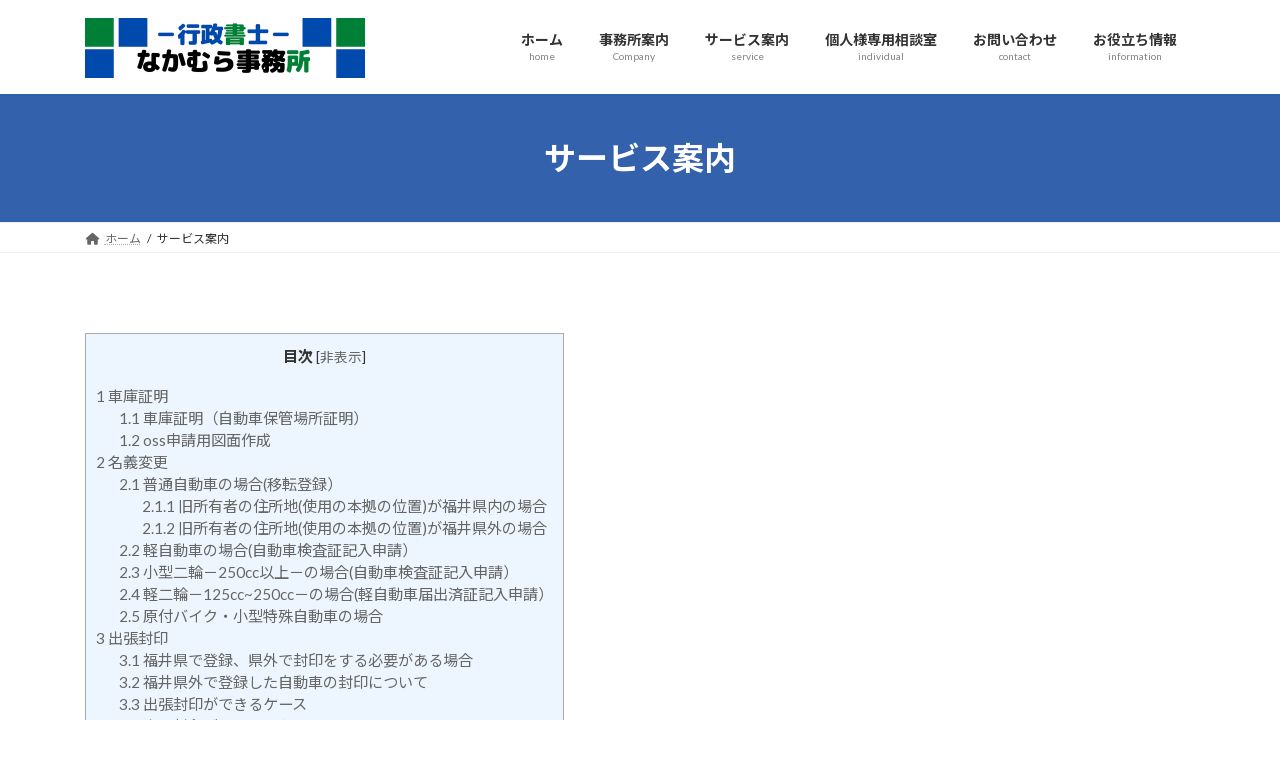

--- FILE ---
content_type: text/html; charset=UTF-8
request_url: https://www.shakosyoumei-turuga.com/service-2/
body_size: 18228
content:
<!DOCTYPE html>
<html lang="ja">
<head>
<meta charset="utf-8">
<meta http-equiv="X-UA-Compatible" content="IE=edge">
<meta name="viewport" content="width=device-width, initial-scale=1">
<title>サービス案内 | 敦賀市の車庫証明なら【行政書士なかむら事務所】</title>
<meta name='robots' content='max-image-preview:large' />
	<style>img:is([sizes="auto" i], [sizes^="auto," i]) { contain-intrinsic-size: 3000px 1500px }</style>
	<link rel="alternate" type="application/rss+xml" title="敦賀市の車庫証明なら【行政書士なかむら事務所】 &raquo; フィード" href="https://www.shakosyoumei-turuga.com/feed/" />
<link rel="alternate" type="application/rss+xml" title="敦賀市の車庫証明なら【行政書士なかむら事務所】 &raquo; コメントフィード" href="https://www.shakosyoumei-turuga.com/comments/feed/" />
<meta name="description" content="車庫証明車庫証明（自動車保管場所証明）敦賀警察署管轄の敦賀市、三方郡美浜町の車庫証明取得を代行いたします。対応地域のご利用料金は一律７，４８０円です。上記地域の出張費は無料ですが、その他の近隣地域(三方上中郡若狭町)は出張費をいただきます。また、料金に福井県証紙代金、書類の収集・送料は含まれておりませんのでご注意ください。車庫証明等の申請から交付までの日数の目安は、中2日になります。例：" /><link rel='stylesheet' id='vkExUnit_common_style-css' href='https://www.shakosyoumei-turuga.com/wp-content/plugins/vk-all-in-one-expansion-unit/assets/css/vkExUnit_style.css?ver=9.113.0.1' type='text/css' media='all' />
<style id='vkExUnit_common_style-inline-css' type='text/css'>
.grecaptcha-badge{bottom: 85px !important;}
:root {--ver_page_top_button_url:url(https://www.shakosyoumei-turuga.com/wp-content/plugins/vk-all-in-one-expansion-unit/assets/images/to-top-btn-icon.svg);}@font-face {font-weight: normal;font-style: normal;font-family: "vk_sns";src: url("https://www.shakosyoumei-turuga.com/wp-content/plugins/vk-all-in-one-expansion-unit/inc/sns/icons/fonts/vk_sns.eot?-bq20cj");src: url("https://www.shakosyoumei-turuga.com/wp-content/plugins/vk-all-in-one-expansion-unit/inc/sns/icons/fonts/vk_sns.eot?#iefix-bq20cj") format("embedded-opentype"),url("https://www.shakosyoumei-turuga.com/wp-content/plugins/vk-all-in-one-expansion-unit/inc/sns/icons/fonts/vk_sns.woff?-bq20cj") format("woff"),url("https://www.shakosyoumei-turuga.com/wp-content/plugins/vk-all-in-one-expansion-unit/inc/sns/icons/fonts/vk_sns.ttf?-bq20cj") format("truetype"),url("https://www.shakosyoumei-turuga.com/wp-content/plugins/vk-all-in-one-expansion-unit/inc/sns/icons/fonts/vk_sns.svg?-bq20cj#vk_sns") format("svg");}
.veu_promotion-alert__content--text {border: 1px solid rgba(0,0,0,0.125);padding: 0.5em 1em;border-radius: var(--vk-size-radius);margin-bottom: var(--vk-margin-block-bottom);font-size: 0.875rem;}/* Alert Content部分に段落タグを入れた場合に最後の段落の余白を0にする */.veu_promotion-alert__content--text p:last-of-type{margin-bottom:0;margin-top: 0;}
</style>
<link rel='preload' id='wp-block-library-css-preload' href='https://www.shakosyoumei-turuga.com/wp-includes/css/dist/block-library/style.min.css?ver=6.7.4' as='style' onload="this.onload=null;this.rel='stylesheet'"/>
<link rel='stylesheet' id='wp-block-library-css' href='https://www.shakosyoumei-turuga.com/wp-includes/css/dist/block-library/style.min.css?ver=6.7.4' media='print' onload="this.media='all'; this.onload=null;">
<style id='wp-block-library-inline-css' type='text/css'>
.vk-cols--reverse{flex-direction:row-reverse}.vk-cols--hasbtn{margin-bottom:0}.vk-cols--hasbtn>.row>.vk_gridColumn_item,.vk-cols--hasbtn>.wp-block-column{position:relative;padding-bottom:3em}.vk-cols--hasbtn>.row>.vk_gridColumn_item>.wp-block-buttons,.vk-cols--hasbtn>.row>.vk_gridColumn_item>.vk_button,.vk-cols--hasbtn>.wp-block-column>.wp-block-buttons,.vk-cols--hasbtn>.wp-block-column>.vk_button{position:absolute;bottom:0;width:100%}.vk-cols--fit.wp-block-columns{gap:0}.vk-cols--fit.wp-block-columns,.vk-cols--fit.wp-block-columns:not(.is-not-stacked-on-mobile){margin-top:0;margin-bottom:0;justify-content:space-between}.vk-cols--fit.wp-block-columns>.wp-block-column *:last-child,.vk-cols--fit.wp-block-columns:not(.is-not-stacked-on-mobile)>.wp-block-column *:last-child{margin-bottom:0}.vk-cols--fit.wp-block-columns>.wp-block-column>.wp-block-cover,.vk-cols--fit.wp-block-columns:not(.is-not-stacked-on-mobile)>.wp-block-column>.wp-block-cover{margin-top:0}.vk-cols--fit.wp-block-columns.has-background,.vk-cols--fit.wp-block-columns:not(.is-not-stacked-on-mobile).has-background{padding:0}@media(max-width: 599px){.vk-cols--fit.wp-block-columns:not(.has-background)>.wp-block-column:not(.has-background),.vk-cols--fit.wp-block-columns:not(.is-not-stacked-on-mobile):not(.has-background)>.wp-block-column:not(.has-background){padding-left:0 !important;padding-right:0 !important}}@media(min-width: 782px){.vk-cols--fit.wp-block-columns .block-editor-block-list__block.wp-block-column:not(:first-child),.vk-cols--fit.wp-block-columns>.wp-block-column:not(:first-child),.vk-cols--fit.wp-block-columns:not(.is-not-stacked-on-mobile) .block-editor-block-list__block.wp-block-column:not(:first-child),.vk-cols--fit.wp-block-columns:not(.is-not-stacked-on-mobile)>.wp-block-column:not(:first-child){margin-left:0}}@media(min-width: 600px)and (max-width: 781px){.vk-cols--fit.wp-block-columns .wp-block-column:nth-child(2n),.vk-cols--fit.wp-block-columns:not(.is-not-stacked-on-mobile) .wp-block-column:nth-child(2n){margin-left:0}.vk-cols--fit.wp-block-columns .wp-block-column:not(:only-child),.vk-cols--fit.wp-block-columns:not(.is-not-stacked-on-mobile) .wp-block-column:not(:only-child){flex-basis:50% !important}}.vk-cols--fit--gap1.wp-block-columns{gap:1px}@media(min-width: 600px)and (max-width: 781px){.vk-cols--fit--gap1.wp-block-columns .wp-block-column:not(:only-child){flex-basis:calc(50% - 1px) !important}}.vk-cols--fit.vk-cols--grid>.block-editor-block-list__block,.vk-cols--fit.vk-cols--grid>.wp-block-column,.vk-cols--fit.vk-cols--grid:not(.is-not-stacked-on-mobile)>.block-editor-block-list__block,.vk-cols--fit.vk-cols--grid:not(.is-not-stacked-on-mobile)>.wp-block-column{flex-basis:50%;box-sizing:border-box}@media(max-width: 599px){.vk-cols--fit.vk-cols--grid.vk-cols--grid--alignfull>.wp-block-column:nth-child(2)>.wp-block-cover,.vk-cols--fit.vk-cols--grid.vk-cols--grid--alignfull>.wp-block-column:nth-child(2)>.vk_outer,.vk-cols--fit.vk-cols--grid:not(.is-not-stacked-on-mobile).vk-cols--grid--alignfull>.wp-block-column:nth-child(2)>.wp-block-cover,.vk-cols--fit.vk-cols--grid:not(.is-not-stacked-on-mobile).vk-cols--grid--alignfull>.wp-block-column:nth-child(2)>.vk_outer{width:100vw;margin-right:calc((100% - 100vw)/2);margin-left:calc((100% - 100vw)/2)}}@media(min-width: 600px){.vk-cols--fit.vk-cols--grid.vk-cols--grid--alignfull>.wp-block-column:nth-child(2)>.wp-block-cover,.vk-cols--fit.vk-cols--grid.vk-cols--grid--alignfull>.wp-block-column:nth-child(2)>.vk_outer,.vk-cols--fit.vk-cols--grid:not(.is-not-stacked-on-mobile).vk-cols--grid--alignfull>.wp-block-column:nth-child(2)>.wp-block-cover,.vk-cols--fit.vk-cols--grid:not(.is-not-stacked-on-mobile).vk-cols--grid--alignfull>.wp-block-column:nth-child(2)>.vk_outer{margin-right:calc(100% - 50vw);width:50vw}}@media(min-width: 600px){.vk-cols--fit.vk-cols--grid.vk-cols--grid--alignfull.vk-cols--reverse>.wp-block-column,.vk-cols--fit.vk-cols--grid:not(.is-not-stacked-on-mobile).vk-cols--grid--alignfull.vk-cols--reverse>.wp-block-column{margin-left:0;margin-right:0}.vk-cols--fit.vk-cols--grid.vk-cols--grid--alignfull.vk-cols--reverse>.wp-block-column:nth-child(2)>.wp-block-cover,.vk-cols--fit.vk-cols--grid.vk-cols--grid--alignfull.vk-cols--reverse>.wp-block-column:nth-child(2)>.vk_outer,.vk-cols--fit.vk-cols--grid:not(.is-not-stacked-on-mobile).vk-cols--grid--alignfull.vk-cols--reverse>.wp-block-column:nth-child(2)>.wp-block-cover,.vk-cols--fit.vk-cols--grid:not(.is-not-stacked-on-mobile).vk-cols--grid--alignfull.vk-cols--reverse>.wp-block-column:nth-child(2)>.vk_outer{margin-left:calc(100% - 50vw)}}.vk-cols--menu h2,.vk-cols--menu h3,.vk-cols--menu h4,.vk-cols--menu h5{margin-bottom:.2em;text-shadow:#000 0 0 10px}.vk-cols--menu h2:first-child,.vk-cols--menu h3:first-child,.vk-cols--menu h4:first-child,.vk-cols--menu h5:first-child{margin-top:0}.vk-cols--menu p{margin-bottom:1rem;text-shadow:#000 0 0 10px}.vk-cols--menu .wp-block-cover__inner-container:last-child{margin-bottom:0}.vk-cols--fitbnrs .wp-block-column .wp-block-cover:hover img{filter:unset}.vk-cols--fitbnrs .wp-block-column .wp-block-cover:hover{background-color:unset}.vk-cols--fitbnrs .wp-block-column .wp-block-cover:hover .wp-block-cover__image-background{filter:unset !important}.vk-cols--fitbnrs .wp-block-cover__inner-container{position:absolute;height:100%;width:100%}.vk-cols--fitbnrs .vk_button{height:100%;margin:0}.vk-cols--fitbnrs .vk_button .vk_button_btn,.vk-cols--fitbnrs .vk_button .btn{height:100%;width:100%;border:none;box-shadow:none;background-color:unset !important;transition:unset}.vk-cols--fitbnrs .vk_button .vk_button_btn:hover,.vk-cols--fitbnrs .vk_button .btn:hover{transition:unset}.vk-cols--fitbnrs .vk_button .vk_button_btn:after,.vk-cols--fitbnrs .vk_button .btn:after{border:none}.vk-cols--fitbnrs .vk_button .vk_button_link_txt{width:100%;position:absolute;top:50%;left:50%;transform:translateY(-50%) translateX(-50%);font-size:2rem;text-shadow:#000 0 0 10px}.vk-cols--fitbnrs .vk_button .vk_button_link_subCaption{width:100%;position:absolute;top:calc(50% + 2.2em);left:50%;transform:translateY(-50%) translateX(-50%);text-shadow:#000 0 0 10px}@media(min-width: 992px){.vk-cols--media.wp-block-columns{gap:3rem}}.vk-fit-map figure{margin-bottom:0}.vk-fit-map iframe{position:relative;margin-bottom:0;display:block;max-height:400px;width:100vw}.vk-fit-map:is(.alignfull,.alignwide) div{max-width:100%}.vk-table--th--width25 :where(tr>*:first-child){width:25%}.vk-table--th--width30 :where(tr>*:first-child){width:30%}.vk-table--th--width35 :where(tr>*:first-child){width:35%}.vk-table--th--width40 :where(tr>*:first-child){width:40%}.vk-table--th--bg-bright :where(tr>*:first-child){background-color:var(--wp--preset--color--bg-secondary, rgba(0, 0, 0, 0.05))}@media(max-width: 599px){.vk-table--mobile-block :is(th,td){width:100%;display:block}.vk-table--mobile-block.wp-block-table table :is(th,td){border-top:none}}.vk-table--width--th25 :where(tr>*:first-child){width:25%}.vk-table--width--th30 :where(tr>*:first-child){width:30%}.vk-table--width--th35 :where(tr>*:first-child){width:35%}.vk-table--width--th40 :where(tr>*:first-child){width:40%}.no-margin{margin:0}@media(max-width: 599px){.wp-block-image.vk-aligncenter--mobile>.alignright{float:none;margin-left:auto;margin-right:auto}.vk-no-padding-horizontal--mobile{padding-left:0 !important;padding-right:0 !important}}
/* VK Color Palettes */:root{ --wp--preset--color--vk-color-primary:#3461ac}/* --vk-color-primary is deprecated. */:root{ --vk-color-primary: var(--wp--preset--color--vk-color-primary);}:root{ --wp--preset--color--vk-color-primary-dark:#2a4e8a}/* --vk-color-primary-dark is deprecated. */:root{ --vk-color-primary-dark: var(--wp--preset--color--vk-color-primary-dark);}:root{ --wp--preset--color--vk-color-primary-vivid:#396bbd}/* --vk-color-primary-vivid is deprecated. */:root{ --vk-color-primary-vivid: var(--wp--preset--color--vk-color-primary-vivid);}
</style>
<style id='classic-theme-styles-inline-css' type='text/css'>
/*! This file is auto-generated */
.wp-block-button__link{color:#fff;background-color:#32373c;border-radius:9999px;box-shadow:none;text-decoration:none;padding:calc(.667em + 2px) calc(1.333em + 2px);font-size:1.125em}.wp-block-file__button{background:#32373c;color:#fff;text-decoration:none}
</style>
<style id='global-styles-inline-css' type='text/css'>
:root{--wp--preset--aspect-ratio--square: 1;--wp--preset--aspect-ratio--4-3: 4/3;--wp--preset--aspect-ratio--3-4: 3/4;--wp--preset--aspect-ratio--3-2: 3/2;--wp--preset--aspect-ratio--2-3: 2/3;--wp--preset--aspect-ratio--16-9: 16/9;--wp--preset--aspect-ratio--9-16: 9/16;--wp--preset--color--black: #000000;--wp--preset--color--cyan-bluish-gray: #abb8c3;--wp--preset--color--white: #ffffff;--wp--preset--color--pale-pink: #f78da7;--wp--preset--color--vivid-red: #cf2e2e;--wp--preset--color--luminous-vivid-orange: #ff6900;--wp--preset--color--luminous-vivid-amber: #fcb900;--wp--preset--color--light-green-cyan: #7bdcb5;--wp--preset--color--vivid-green-cyan: #00d084;--wp--preset--color--pale-cyan-blue: #8ed1fc;--wp--preset--color--vivid-cyan-blue: #0693e3;--wp--preset--color--vivid-purple: #9b51e0;--wp--preset--color--vk-color-primary: #3461ac;--wp--preset--color--vk-color-primary-dark: #2a4e8a;--wp--preset--color--vk-color-primary-vivid: #396bbd;--wp--preset--gradient--vivid-cyan-blue-to-vivid-purple: linear-gradient(135deg,rgba(6,147,227,1) 0%,rgb(155,81,224) 100%);--wp--preset--gradient--light-green-cyan-to-vivid-green-cyan: linear-gradient(135deg,rgb(122,220,180) 0%,rgb(0,208,130) 100%);--wp--preset--gradient--luminous-vivid-amber-to-luminous-vivid-orange: linear-gradient(135deg,rgba(252,185,0,1) 0%,rgba(255,105,0,1) 100%);--wp--preset--gradient--luminous-vivid-orange-to-vivid-red: linear-gradient(135deg,rgba(255,105,0,1) 0%,rgb(207,46,46) 100%);--wp--preset--gradient--very-light-gray-to-cyan-bluish-gray: linear-gradient(135deg,rgb(238,238,238) 0%,rgb(169,184,195) 100%);--wp--preset--gradient--cool-to-warm-spectrum: linear-gradient(135deg,rgb(74,234,220) 0%,rgb(151,120,209) 20%,rgb(207,42,186) 40%,rgb(238,44,130) 60%,rgb(251,105,98) 80%,rgb(254,248,76) 100%);--wp--preset--gradient--blush-light-purple: linear-gradient(135deg,rgb(255,206,236) 0%,rgb(152,150,240) 100%);--wp--preset--gradient--blush-bordeaux: linear-gradient(135deg,rgb(254,205,165) 0%,rgb(254,45,45) 50%,rgb(107,0,62) 100%);--wp--preset--gradient--luminous-dusk: linear-gradient(135deg,rgb(255,203,112) 0%,rgb(199,81,192) 50%,rgb(65,88,208) 100%);--wp--preset--gradient--pale-ocean: linear-gradient(135deg,rgb(255,245,203) 0%,rgb(182,227,212) 50%,rgb(51,167,181) 100%);--wp--preset--gradient--electric-grass: linear-gradient(135deg,rgb(202,248,128) 0%,rgb(113,206,126) 100%);--wp--preset--gradient--midnight: linear-gradient(135deg,rgb(2,3,129) 0%,rgb(40,116,252) 100%);--wp--preset--gradient--vivid-green-cyan-to-vivid-cyan-blue: linear-gradient(135deg,rgba(0,208,132,1) 0%,rgba(6,147,227,1) 100%);--wp--preset--font-size--small: 14px;--wp--preset--font-size--medium: 20px;--wp--preset--font-size--large: 24px;--wp--preset--font-size--x-large: 42px;--wp--preset--font-size--regular: 16px;--wp--preset--font-size--huge: 36px;--wp--preset--spacing--20: 0.44rem;--wp--preset--spacing--30: 0.67rem;--wp--preset--spacing--40: 1rem;--wp--preset--spacing--50: 1.5rem;--wp--preset--spacing--60: 2.25rem;--wp--preset--spacing--70: 3.38rem;--wp--preset--spacing--80: 5.06rem;--wp--preset--shadow--natural: 6px 6px 9px rgba(0, 0, 0, 0.2);--wp--preset--shadow--deep: 12px 12px 50px rgba(0, 0, 0, 0.4);--wp--preset--shadow--sharp: 6px 6px 0px rgba(0, 0, 0, 0.2);--wp--preset--shadow--outlined: 6px 6px 0px -3px rgba(255, 255, 255, 1), 6px 6px rgba(0, 0, 0, 1);--wp--preset--shadow--crisp: 6px 6px 0px rgba(0, 0, 0, 1);}:where(.is-layout-flex){gap: 0.5em;}:where(.is-layout-grid){gap: 0.5em;}body .is-layout-flex{display: flex;}.is-layout-flex{flex-wrap: wrap;align-items: center;}.is-layout-flex > :is(*, div){margin: 0;}body .is-layout-grid{display: grid;}.is-layout-grid > :is(*, div){margin: 0;}:where(.wp-block-columns.is-layout-flex){gap: 2em;}:where(.wp-block-columns.is-layout-grid){gap: 2em;}:where(.wp-block-post-template.is-layout-flex){gap: 1.25em;}:where(.wp-block-post-template.is-layout-grid){gap: 1.25em;}.has-black-color{color: var(--wp--preset--color--black) !important;}.has-cyan-bluish-gray-color{color: var(--wp--preset--color--cyan-bluish-gray) !important;}.has-white-color{color: var(--wp--preset--color--white) !important;}.has-pale-pink-color{color: var(--wp--preset--color--pale-pink) !important;}.has-vivid-red-color{color: var(--wp--preset--color--vivid-red) !important;}.has-luminous-vivid-orange-color{color: var(--wp--preset--color--luminous-vivid-orange) !important;}.has-luminous-vivid-amber-color{color: var(--wp--preset--color--luminous-vivid-amber) !important;}.has-light-green-cyan-color{color: var(--wp--preset--color--light-green-cyan) !important;}.has-vivid-green-cyan-color{color: var(--wp--preset--color--vivid-green-cyan) !important;}.has-pale-cyan-blue-color{color: var(--wp--preset--color--pale-cyan-blue) !important;}.has-vivid-cyan-blue-color{color: var(--wp--preset--color--vivid-cyan-blue) !important;}.has-vivid-purple-color{color: var(--wp--preset--color--vivid-purple) !important;}.has-vk-color-primary-color{color: var(--wp--preset--color--vk-color-primary) !important;}.has-vk-color-primary-dark-color{color: var(--wp--preset--color--vk-color-primary-dark) !important;}.has-vk-color-primary-vivid-color{color: var(--wp--preset--color--vk-color-primary-vivid) !important;}.has-black-background-color{background-color: var(--wp--preset--color--black) !important;}.has-cyan-bluish-gray-background-color{background-color: var(--wp--preset--color--cyan-bluish-gray) !important;}.has-white-background-color{background-color: var(--wp--preset--color--white) !important;}.has-pale-pink-background-color{background-color: var(--wp--preset--color--pale-pink) !important;}.has-vivid-red-background-color{background-color: var(--wp--preset--color--vivid-red) !important;}.has-luminous-vivid-orange-background-color{background-color: var(--wp--preset--color--luminous-vivid-orange) !important;}.has-luminous-vivid-amber-background-color{background-color: var(--wp--preset--color--luminous-vivid-amber) !important;}.has-light-green-cyan-background-color{background-color: var(--wp--preset--color--light-green-cyan) !important;}.has-vivid-green-cyan-background-color{background-color: var(--wp--preset--color--vivid-green-cyan) !important;}.has-pale-cyan-blue-background-color{background-color: var(--wp--preset--color--pale-cyan-blue) !important;}.has-vivid-cyan-blue-background-color{background-color: var(--wp--preset--color--vivid-cyan-blue) !important;}.has-vivid-purple-background-color{background-color: var(--wp--preset--color--vivid-purple) !important;}.has-vk-color-primary-background-color{background-color: var(--wp--preset--color--vk-color-primary) !important;}.has-vk-color-primary-dark-background-color{background-color: var(--wp--preset--color--vk-color-primary-dark) !important;}.has-vk-color-primary-vivid-background-color{background-color: var(--wp--preset--color--vk-color-primary-vivid) !important;}.has-black-border-color{border-color: var(--wp--preset--color--black) !important;}.has-cyan-bluish-gray-border-color{border-color: var(--wp--preset--color--cyan-bluish-gray) !important;}.has-white-border-color{border-color: var(--wp--preset--color--white) !important;}.has-pale-pink-border-color{border-color: var(--wp--preset--color--pale-pink) !important;}.has-vivid-red-border-color{border-color: var(--wp--preset--color--vivid-red) !important;}.has-luminous-vivid-orange-border-color{border-color: var(--wp--preset--color--luminous-vivid-orange) !important;}.has-luminous-vivid-amber-border-color{border-color: var(--wp--preset--color--luminous-vivid-amber) !important;}.has-light-green-cyan-border-color{border-color: var(--wp--preset--color--light-green-cyan) !important;}.has-vivid-green-cyan-border-color{border-color: var(--wp--preset--color--vivid-green-cyan) !important;}.has-pale-cyan-blue-border-color{border-color: var(--wp--preset--color--pale-cyan-blue) !important;}.has-vivid-cyan-blue-border-color{border-color: var(--wp--preset--color--vivid-cyan-blue) !important;}.has-vivid-purple-border-color{border-color: var(--wp--preset--color--vivid-purple) !important;}.has-vk-color-primary-border-color{border-color: var(--wp--preset--color--vk-color-primary) !important;}.has-vk-color-primary-dark-border-color{border-color: var(--wp--preset--color--vk-color-primary-dark) !important;}.has-vk-color-primary-vivid-border-color{border-color: var(--wp--preset--color--vk-color-primary-vivid) !important;}.has-vivid-cyan-blue-to-vivid-purple-gradient-background{background: var(--wp--preset--gradient--vivid-cyan-blue-to-vivid-purple) !important;}.has-light-green-cyan-to-vivid-green-cyan-gradient-background{background: var(--wp--preset--gradient--light-green-cyan-to-vivid-green-cyan) !important;}.has-luminous-vivid-amber-to-luminous-vivid-orange-gradient-background{background: var(--wp--preset--gradient--luminous-vivid-amber-to-luminous-vivid-orange) !important;}.has-luminous-vivid-orange-to-vivid-red-gradient-background{background: var(--wp--preset--gradient--luminous-vivid-orange-to-vivid-red) !important;}.has-very-light-gray-to-cyan-bluish-gray-gradient-background{background: var(--wp--preset--gradient--very-light-gray-to-cyan-bluish-gray) !important;}.has-cool-to-warm-spectrum-gradient-background{background: var(--wp--preset--gradient--cool-to-warm-spectrum) !important;}.has-blush-light-purple-gradient-background{background: var(--wp--preset--gradient--blush-light-purple) !important;}.has-blush-bordeaux-gradient-background{background: var(--wp--preset--gradient--blush-bordeaux) !important;}.has-luminous-dusk-gradient-background{background: var(--wp--preset--gradient--luminous-dusk) !important;}.has-pale-ocean-gradient-background{background: var(--wp--preset--gradient--pale-ocean) !important;}.has-electric-grass-gradient-background{background: var(--wp--preset--gradient--electric-grass) !important;}.has-midnight-gradient-background{background: var(--wp--preset--gradient--midnight) !important;}.has-small-font-size{font-size: var(--wp--preset--font-size--small) !important;}.has-medium-font-size{font-size: var(--wp--preset--font-size--medium) !important;}.has-large-font-size{font-size: var(--wp--preset--font-size--large) !important;}.has-x-large-font-size{font-size: var(--wp--preset--font-size--x-large) !important;}
:where(.wp-block-post-template.is-layout-flex){gap: 1.25em;}:where(.wp-block-post-template.is-layout-grid){gap: 1.25em;}
:where(.wp-block-columns.is-layout-flex){gap: 2em;}:where(.wp-block-columns.is-layout-grid){gap: 2em;}
:root :where(.wp-block-pullquote){font-size: 1.5em;line-height: 1.6;}
</style>
<link rel='preload' id='toc-screen-css-preload' href='https://www.shakosyoumei-turuga.com/wp-content/plugins/table-of-contents-plus/screen.min.css?ver=2411.1' as='style' onload="this.onload=null;this.rel='stylesheet'"/>
<link rel='stylesheet' id='toc-screen-css' href='https://www.shakosyoumei-turuga.com/wp-content/plugins/table-of-contents-plus/screen.min.css?ver=2411.1' media='print' onload="this.media='all'; this.onload=null;">
<link rel='stylesheet' id='vk-swiper-style-css' href='https://www.shakosyoumei-turuga.com/wp-content/plugins/vk-blocks/vendor/vektor-inc/vk-swiper/src/assets/css/swiper-bundle.min.css?ver=11.0.2' type='text/css' media='all' />
<link rel='stylesheet' id='lightning-common-style-css' href='https://www.shakosyoumei-turuga.com/wp-content/themes/lightning/_g3/assets/css/style.css?ver=15.33.1' type='text/css' media='all' />
<style id='lightning-common-style-inline-css' type='text/css'>
/* Lightning */:root {--vk-color-primary:#3461ac;--vk-color-primary-dark:#2a4e8a;--vk-color-primary-vivid:#396bbd;--g_nav_main_acc_icon_open_url:url(https://www.shakosyoumei-turuga.com/wp-content/themes/lightning/_g3/inc/vk-mobile-nav/package/images/vk-menu-acc-icon-open-black.svg);--g_nav_main_acc_icon_close_url: url(https://www.shakosyoumei-turuga.com/wp-content/themes/lightning/_g3/inc/vk-mobile-nav/package/images/vk-menu-close-black.svg);--g_nav_sub_acc_icon_open_url: url(https://www.shakosyoumei-turuga.com/wp-content/themes/lightning/_g3/inc/vk-mobile-nav/package/images/vk-menu-acc-icon-open-white.svg);--g_nav_sub_acc_icon_close_url: url(https://www.shakosyoumei-turuga.com/wp-content/themes/lightning/_g3/inc/vk-mobile-nav/package/images/vk-menu-close-white.svg);}
:root{--swiper-navigation-color: #fff;}
/* vk-mobile-nav */:root {--vk-mobile-nav-menu-btn-bg-src: url("https://www.shakosyoumei-turuga.com/wp-content/themes/lightning/_g3/inc/vk-mobile-nav/package/images/vk-menu-btn-black.svg");--vk-mobile-nav-menu-btn-close-bg-src: url("https://www.shakosyoumei-turuga.com/wp-content/themes/lightning/_g3/inc/vk-mobile-nav/package/images/vk-menu-close-black.svg");--vk-menu-acc-icon-open-black-bg-src: url("https://www.shakosyoumei-turuga.com/wp-content/themes/lightning/_g3/inc/vk-mobile-nav/package/images/vk-menu-acc-icon-open-black.svg");--vk-menu-acc-icon-open-white-bg-src: url("https://www.shakosyoumei-turuga.com/wp-content/themes/lightning/_g3/inc/vk-mobile-nav/package/images/vk-menu-acc-icon-open-white.svg");--vk-menu-acc-icon-close-black-bg-src: url("https://www.shakosyoumei-turuga.com/wp-content/themes/lightning/_g3/inc/vk-mobile-nav/package/images/vk-menu-close-black.svg");--vk-menu-acc-icon-close-white-bg-src: url("https://www.shakosyoumei-turuga.com/wp-content/themes/lightning/_g3/inc/vk-mobile-nav/package/images/vk-menu-close-white.svg");}
</style>
<link rel='stylesheet' id='lightning-design-style-css' href='https://www.shakosyoumei-turuga.com/wp-content/themes/lightning/_g3/design-skin/origin3/css/style.css?ver=15.33.1' type='text/css' media='all' />
<style id='lightning-design-style-inline-css' type='text/css'>
.tagcloud a:before { font-family: "Font Awesome 5 Free";content: "\f02b";font-weight: bold; }
</style>
<link rel='preload' id='vk-blog-card-css-preload' href='https://www.shakosyoumei-turuga.com/wp-content/themes/lightning/_g3/inc/vk-wp-oembed-blog-card/package/css/blog-card.css?ver=6.7.4' as='style' onload="this.onload=null;this.rel='stylesheet'"/>
<link rel='stylesheet' id='vk-blog-card-css' href='https://www.shakosyoumei-turuga.com/wp-content/themes/lightning/_g3/inc/vk-wp-oembed-blog-card/package/css/blog-card.css?ver=6.7.4' media='print' onload="this.media='all'; this.onload=null;">
<link rel='stylesheet' id='veu-cta-css' href='https://www.shakosyoumei-turuga.com/wp-content/plugins/vk-all-in-one-expansion-unit/inc/call-to-action/package/assets/css/style.css?ver=9.113.0.1' type='text/css' media='all' />
<link rel='stylesheet' id='vk-blocks-build-css-css' href='https://www.shakosyoumei-turuga.com/wp-content/plugins/vk-blocks/build/block-build.css?ver=1.96.2.1' type='text/css' media='all' />
<style id='vk-blocks-build-css-inline-css' type='text/css'>
:root {--vk_flow-arrow: url(https://www.shakosyoumei-turuga.com/wp-content/plugins/vk-blocks/inc/vk-blocks/images/arrow_bottom.svg);--vk_image-mask-circle: url(https://www.shakosyoumei-turuga.com/wp-content/plugins/vk-blocks/inc/vk-blocks/images/circle.svg);--vk_image-mask-wave01: url(https://www.shakosyoumei-turuga.com/wp-content/plugins/vk-blocks/inc/vk-blocks/images/wave01.svg);--vk_image-mask-wave02: url(https://www.shakosyoumei-turuga.com/wp-content/plugins/vk-blocks/inc/vk-blocks/images/wave02.svg);--vk_image-mask-wave03: url(https://www.shakosyoumei-turuga.com/wp-content/plugins/vk-blocks/inc/vk-blocks/images/wave03.svg);--vk_image-mask-wave04: url(https://www.shakosyoumei-turuga.com/wp-content/plugins/vk-blocks/inc/vk-blocks/images/wave04.svg);}

	:root {

		--vk-balloon-border-width:1px;

		--vk-balloon-speech-offset:-12px;
	}
	
</style>
<link rel='preload' id='vk-font-awesome-css-preload' href='https://www.shakosyoumei-turuga.com/wp-content/plugins/vk-post-author-display/vendor/vektor-inc/font-awesome-versions/src/versions/6/css/all.min.css?ver=6.4.2' as='style' onload="this.onload=null;this.rel='stylesheet'"/>
<link rel='stylesheet' id='vk-font-awesome-css' href='https://www.shakosyoumei-turuga.com/wp-content/plugins/vk-post-author-display/vendor/vektor-inc/font-awesome-versions/src/versions/6/css/all.min.css?ver=6.4.2' media='print' onload="this.media='all'; this.onload=null;">
<link rel='preload' id='lightning-theme-style-css-preload' href='https://www.shakosyoumei-turuga.com/wp-content/themes/lightning/style.css?ver=15.33.1' as='style' onload="this.onload=null;this.rel='stylesheet'"/>
<link rel='stylesheet' id='lightning-theme-style-css' href='https://www.shakosyoumei-turuga.com/wp-content/themes/lightning/style.css?ver=15.33.1' media='print' onload="this.media='all'; this.onload=null;">
<script type="text/javascript" src="https://www.shakosyoumei-turuga.com/wp-includes/js/jquery/jquery.min.js?ver=3.7.1" id="jquery-core-js"></script>
<script type="text/javascript" src="https://www.shakosyoumei-turuga.com/wp-includes/js/jquery/jquery-migrate.min.js?ver=3.4.1" id="jquery-migrate-js"></script>
<link rel="https://api.w.org/" href="https://www.shakosyoumei-turuga.com/wp-json/" /><link rel="alternate" title="JSON" type="application/json" href="https://www.shakosyoumei-turuga.com/wp-json/wp/v2/pages/2433" /><link rel="EditURI" type="application/rsd+xml" title="RSD" href="https://www.shakosyoumei-turuga.com/xmlrpc.php?rsd" />
<meta name="generator" content="WordPress 6.7.4" />
<link rel="canonical" href="https://www.shakosyoumei-turuga.com/service-2/" />
<link rel='shortlink' href='https://www.shakosyoumei-turuga.com/?p=2433' />
<link rel="alternate" title="oEmbed (JSON)" type="application/json+oembed" href="https://www.shakosyoumei-turuga.com/wp-json/oembed/1.0/embed?url=https%3A%2F%2Fwww.shakosyoumei-turuga.com%2Fservice-2%2F" />
<link rel="alternate" title="oEmbed (XML)" type="text/xml+oembed" href="https://www.shakosyoumei-turuga.com/wp-json/oembed/1.0/embed?url=https%3A%2F%2Fwww.shakosyoumei-turuga.com%2Fservice-2%2F&#038;format=xml" />
<style type="text/css" id="custom-background-css">
body.custom-background { background-color: #ffffff; }
</style>
	<link rel="icon" href="https://www.shakosyoumei-turuga.com/wp-content/uploads/2024/01/cropped-4495bed8051fcc9fd4ac4bababda36e3-1-32x32.png" sizes="32x32" />
<link rel="icon" href="https://www.shakosyoumei-turuga.com/wp-content/uploads/2024/01/cropped-4495bed8051fcc9fd4ac4bababda36e3-1-192x192.png" sizes="192x192" />
<link rel="apple-touch-icon" href="https://www.shakosyoumei-turuga.com/wp-content/uploads/2024/01/cropped-4495bed8051fcc9fd4ac4bababda36e3-1-180x180.png" />
<meta name="msapplication-TileImage" content="https://www.shakosyoumei-turuga.com/wp-content/uploads/2024/01/cropped-4495bed8051fcc9fd4ac4bababda36e3-1-270x270.png" />
		<style type="text/css" id="wp-custom-css">
			.grecaptcha-badge { bottom: 80px!important; }		</style>
		</head>
<body class="page-template-default page page-id-2433 custom-background wp-embed-responsive vk-blocks fa_v6_css device-pc post-name-service-2 post-type-page">
<a class="skip-link screen-reader-text" href="#main">コンテンツへスキップ</a>
<a class="skip-link screen-reader-text" href="#vk-mobile-nav">ナビゲーションに移動</a>

<header id="site-header" class="site-header site-header--layout--nav-float">
		<div id="site-header-container" class="site-header-container container">

				<div class="site-header-logo">
		<a href="https://www.shakosyoumei-turuga.com/">
			<span><img src="https://www.shakosyoumei-turuga.com/wp-content/uploads/2022/05/967012.png" alt="敦賀市の車庫証明なら【行政書士なかむら事務所】" /></span>
		</a>
		</div>

		
		<nav id="global-nav" class="global-nav global-nav--layout--float-right"><ul id="menu-headernavigation" class="menu vk-menu-acc global-nav-list nav"><li id="menu-item-3136" class="menu-item menu-item-type-post_type menu-item-object-page menu-item-home"><a href="https://www.shakosyoumei-turuga.com/"><strong class="global-nav-name">ホーム</strong><span class="global-nav-description">home</span></a></li>
<li id="menu-item-651" class="menu-item menu-item-type-post_type menu-item-object-page"><a href="https://www.shakosyoumei-turuga.com/my-office/"><strong class="global-nav-name">事務所案内</strong><span class="global-nav-description">Company</span></a></li>
<li id="menu-item-2575" class="menu-item menu-item-type-post_type menu-item-object-page current-menu-item page_item page-item-2433 current_page_item menu-item-has-children"><a href="https://www.shakosyoumei-turuga.com/service-2/"><strong class="global-nav-name">サービス案内</strong><span class="global-nav-description">service</span></a>
<ul class="sub-menu">
	<li id="menu-item-655" class="menu-item menu-item-type-post_type menu-item-object-page"><a href="https://www.shakosyoumei-turuga.com/flow/">サービスの流れ</a></li>
	<li id="menu-item-2569" class="menu-item menu-item-type-post_type menu-item-object-page"><a href="https://www.shakosyoumei-turuga.com/document/">必要書類のご案内</a></li>
</ul>
</li>
<li id="menu-item-3800" class="menu-item menu-item-type-post_type menu-item-object-page"><a href="https://www.shakosyoumei-turuga.com/%e5%80%8b%e4%ba%ba%e6%a7%98%e5%b0%82%e7%94%a8%e7%9b%b8%e8%ab%87%e5%ae%a4/"><strong class="global-nav-name">個人様専用相談室</strong><span class="global-nav-description">individual</span></a></li>
<li id="menu-item-1985" class="menu-item menu-item-type-post_type menu-item-object-page"><a href="https://www.shakosyoumei-turuga.com/new-contact/"><strong class="global-nav-name">お問い合わせ</strong><span class="global-nav-description">contact</span></a></li>
<li id="menu-item-2291" class="menu-item menu-item-type-post_type menu-item-object-page"><a href="https://www.shakosyoumei-turuga.com/information-2/"><strong class="global-nav-name">お役立ち情報</strong><span class="global-nav-description">information</span></a></li>
</ul></nav>	</div>
	</header>



	<div class="page-header"><div class="page-header-inner container">
<h1 class="page-header-title">サービス案内</h1></div></div><!-- [ /.page-header ] -->

	<!-- [ #breadcrumb ] --><div id="breadcrumb" class="breadcrumb"><div class="container"><ol class="breadcrumb-list" itemscope itemtype="https://schema.org/BreadcrumbList"><li class="breadcrumb-list__item breadcrumb-list__item--home" itemprop="itemListElement" itemscope itemtype="http://schema.org/ListItem"><a href="https://www.shakosyoumei-turuga.com" itemprop="item"><i class="fas fa-fw fa-home"></i><span itemprop="name">ホーム</span></a><meta itemprop="position" content="1" /></li><li class="breadcrumb-list__item" itemprop="itemListElement" itemscope itemtype="http://schema.org/ListItem"><span itemprop="name">サービス案内</span><meta itemprop="position" content="2" /></li></ol></div></div><!-- [ /#breadcrumb ] -->


<div class="site-body">
		<div class="site-body-container container">

		<div class="main-section" id="main" role="main">
			
			<div id="post-2433" class="entry entry-full post-2433 page type-page status-publish hentry">

	
	
	
	<div class="entry-body">
				
<p></p>


<div id="toc_container" class="toc_light_blue no_bullets"><p class="toc_title">目次</p><ul class="toc_list"><li><a href="#i"><span class="toc_number toc_depth_1">1</span> 車庫証明</a><ul><li><a href="#i-2"><span class="toc_number toc_depth_2">1.1</span> 車庫証明（自動車保管場所証明）</a></li><li><a href="#oss"><span class="toc_number toc_depth_2">1.2</span> oss申請用図面作成</a></li></ul></li><li><a href="#i-3"><span class="toc_number toc_depth_1">2</span> 名義変更</a><ul><li><a href="#i-4"><span class="toc_number toc_depth_2">2.1</span> 普通自動車の場合(移転登録）</a><ul><li><a href="#i-5"><span class="toc_number toc_depth_3">2.1.1</span> 旧所有者の住所地(使用の本拠の位置)が福井県内の場合</a></li><li><a href="#i-6"><span class="toc_number toc_depth_3">2.1.2</span> 旧所有者の住所地(使用の本拠の位置)が福井県外の場合</a></li></ul></li><li><a href="#i-7"><span class="toc_number toc_depth_2">2.2</span> 軽自動車の場合(自動車検査証記入申請）</a></li><li><a href="#250cc"><span class="toc_number toc_depth_2">2.3</span> 小型二輪－250cc以上－の場合(自動車検査証記入申請）</a></li><li><a href="#125cc250cc"><span class="toc_number toc_depth_2">2.4</span> 軽二輪－125cc~250cc－の場合(軽自動車届出済証記入申請）</a></li><li><a href="#i-8"><span class="toc_number toc_depth_2">2.5</span> 原付バイク・小型特殊自動車の場合</a></li></ul></li><li><a href="#i-9"><span class="toc_number toc_depth_1">3</span> 出張封印</a><ul><li><a href="#i-10"><span class="toc_number toc_depth_2">3.1</span> 福井県で登録、県外で封印をする必要がある場合</a></li><li><a href="#i-11"><span class="toc_number toc_depth_2">3.2</span> 福井県外で登録した自動車の封印について</a></li><li><a href="#i-12"><span class="toc_number toc_depth_2">3.3</span> 出張封印ができるケース</a></li><li><a href="#i-13"><span class="toc_number toc_depth_2">3.4</span> 出張封印ができないケース</a></li></ul></li><li><a href="#i-14"><span class="toc_number toc_depth_1">4</span> 敦賀警察署 車庫証明の管轄地域</a></li></ul></div>




<div class="wp-block-vk-blocks-spacer vk_spacer vk_spacer-type-margin-top"><div class="vk_block-margin-lg--margin-top"></div></div>



<h2 class="wp-block-heading"><span id="i">車庫証明</span></h2>



<div class="wp-block-vk-blocks-spacer vk_spacer vk_spacer-type-margin-top"><div class="vk_block-margin-md--margin-top"></div></div>



<h3 class="wp-block-heading"><span id="i-2">車庫証明（自動車保管場所証明）</span></h3>



<p>敦賀警察署管轄の敦賀市、三方郡美浜町の車庫証明取得を代行いたします。</p>



<p>対応地域のご利用料金は一律７，４８０円です。</p>



<p>上記地域の出張費は無料ですが、その他の近隣地域(三方上中郡若狭町)は出張費をいただきます。</p>



<p>また、料金に福井県証紙代金、書類の収集・送料は含まれておりませんのでご注意ください。</p>



<p>車庫証明等の申請から交付までの日数の目安は、中2日になります。</p>



<p>例：申請書提出日が4月1日であれば、通常4月4日に交付されます。（いずれも平日）</p>



<p>ご依頼時にお届け日 又は 発送日の予定をご連絡いたします。</p>



<p><span data-color="#fcb900" style="background: linear-gradient(transparent 60%,rgba(252, 185, 0, 0.7) 0);" class="vk_highlighter">サービス内容は以下のとおりです。</span></p>



<ul class="wp-block-list">
<li>現地確認の上、所在図・配置図の作成</li>



<li>保管場所証明・保管場所標章交付申請書の作成、提出</li>



<li>必要に応じて申請書の加除訂正</li>



<li>上記成果物の受領・お届け又は送付</li>
</ul>



<p><span data-color="#8ed1fc" style="background: linear-gradient(transparent 60%,rgba(142, 209, 252, 0.7) 0);" class="vk_highlighter">お客様に送付して頂く書類は以下になります。</span></p>



<ul class="wp-block-list">
<li>依頼書</li>



<li>当該自動車の車検証のコピー</li>



<li>委任状（委任者:申請者様・受任者：当事務所）</li>



<li>保管場所使用権原疎明書面(自認書）又は保管場所使用承諾証明書</li>



<li>申請者住所と使用の本拠の位置が異なる場合は所在証明　（例：消印のある郵便物など）</li>
</ul>



<div class="wp-block-vk-blocks-button vk_button vk_button-color-custom vk_button-align-left"><a href="https://www.shakosyoumei-turuga.com/wp-content/uploads/2022/04/syorui_syako.pdf" class="vk_button_link btn has-background has-vk-color-primary-background-color btn-md" role="button" aria-pressed="true" target="_blank" rel="noopener"><div class="vk_button_link_caption"><span class="vk_button_link_txt">書類のダウンロードはこちら</span><i class="fas fa-arrow-circle-right vk_button_link_after" aria-hidden="true"></i></div></a></div>



<div class="wp-block-vk-blocks-spacer vk_spacer vk_spacer-type-margin-top"><div class="vk_block-margin-lg--margin-top"></div></div>



<h3 class="wp-block-heading"><span id="oss">oss申請用図面作成</span></h3>



<p>敦賀警察署管轄の敦賀市、三方郡美浜町の車庫証明に係る 所在図・配置図をOSS申請用様式で作成いたします。</p>



<p>対応地域のご利用料金は一律5,500円です。</p>



<p>対応地域の出張費は無料ですが、その他の近隣地域(三方上中郡若狭町)は出張費をいただきます。</p>



<p>作成図面の納期は、ご依頼時に返信・ご連絡させて頂きます。</p>



<p><span data-color="#fcb900" style="background: linear-gradient(transparent 60%,rgba(252, 185, 0, 0.7) 0);" class="vk_highlighter">サービス内容は以下のとおりです。</span></p>



<ul class="wp-block-list">
<li>現地確認の上、所在図・配置図の作成</li>



<li>上記成果物のお届け又は送付</li>
</ul>



<p><span data-color="#8ed1fc" style="background: linear-gradient(transparent 60%,rgba(142, 209, 252, 0.7) 0);" class="vk_highlighter">ご依頼の際には、依頼書のファックス、送信又は送付をお願いいたします。</span></p>



<p>ご依頼時にお届け日 又は 発送日の予定をご連絡いたします。</p>



<div class="wp-block-vk-blocks-button vk_button vk_button-color-custom vk_button-align-left"><a href="https://www.shakosyoumei-turuga.com/wp-content/uploads/2023/01/syako_iraisyo.pdf" class="vk_button_link btn has-background has-vk-color-primary-background-color btn-md" role="button" aria-pressed="true" target="_blank" rel="noopener"><div class="vk_button_link_caption"><span class="vk_button_link_txt">依頼書はこちら</span><i class="fas fa-arrow-circle-right vk_button_link_after" aria-hidden="true"></i></div></a></div>



<div class="wp-block-vk-blocks-spacer vk_spacer vk_spacer-type-margin-top"><div class="vk_block-margin-lg--margin-top"></div></div>



<h2 class="wp-block-heading"><span id="i-3">名義変更</span></h2>



<p>以下は自動車等の名義変更サービスのご案内になりますが、その他の手続に関してもお問い合わせを受け付けております。</p>



<h3 class="wp-block-heading"><span id="i-4">普通自動車の場合(移転登録）</span></h3>



<p>移転登録とはすでにナンバープレートが付いている車の所有者を変える手続きです。</p>



<p>（ナンバープレートが付いていない場合は新規登録となります)</p>



<p>対応地域は敦賀警察署管轄の敦賀市、三方郡美浜町です。</p>



<p>お客様に送付していただく書類とご利用料金はお問い合わせ時にご案内いたします。</p>



<p>必要な書類が当事務所に届きましたら、登録日・車検証等のお届け又は発送日の予定をお知らせします。</p>



<p>まずは、車検証コピーをお問い合わせフォームより送信又はファックスよろしくお願いいたします。</p>



<div class="wp-block-vk-blocks-button vk_button vk_button-color-custom vk_button-align-left"><a href="https://www.shakosyoumei-turuga.com/document/" class="vk_button_link btn has-background has-vk-color-primary-background-color btn-md" role="button" aria-pressed="true" target="_blank" rel="noopener"><div class="vk_button_link_caption"><span class="vk_button_link_txt">必要書類のご案内</span></div></a></div>



<div class="wp-block-vk-blocks-spacer vk_spacer vk_spacer-type-margin-top"><div class="vk_block-margin-lg--margin-top"></div></div>



<h4 class="wp-block-heading"><span id="i-5">旧所有者の住所地(使用の本拠の位置)が福井県内の場合</span></h4>



<p><span data-color="#fcb900" style="background: linear-gradient(transparent 60%,rgba(252, 185, 0, 0.7) 0);" class="vk_highlighter">サービス内容は以下のとおりです。</span></p>



<ul class="wp-block-list">
<li>車庫証明の申請・取得</li>



<li>福井運輸支局での登録手続き</li>



<li>車検証受領</li>



<li>車検証お届け又は送付</li>
</ul>



<div class="wp-block-vk-blocks-spacer vk_spacer vk_spacer-type-margin-top"><div class="vk_block-margin-lg--margin-top"></div></div>



<h4 class="wp-block-heading"><span id="i-6">旧所有者の住所地(使用の本拠の位置)が福井県外の場合</span></h4>



<p>福井ナンバーに変更しなければなりません。</p>



<div class="wp-block-vk-blocks-spacer vk_spacer vk_spacer-type-margin-top"><div class="vk_block-margin-xs--margin-top"></div></div>



<p><span data-color="#fcb900" style="background: linear-gradient(transparent 60%,rgba(252, 185, 0, 0.7) 0);" class="vk_highlighter">サービス内容は以下のとおりです。</span></p>



<ul class="wp-block-list">
<li>車庫証明の申請・取得</li>



<li>福井運輸局での登録手続き</li>



<li>車検証及びナンバープレートの受領</li>



<li>車検証のお届けと封印取付</li>
</ul>



<div class="wp-block-vk-blocks-spacer vk_spacer vk_spacer-type-margin-top"><div class="vk_block-margin-lg--margin-top"></div></div>



<h3 class="wp-block-heading"><span id="i-7">軽自動車の場合(自動車検査証記入申請）</span></h3>



<p>自動車の使用者が変わった場合に手続きを行うものです。</p>



<p>（一時抹消してナンバーを返納等しているときは新規登録になります。)</p>



<p>対応地域は敦賀市、三方郡美浜町です。</p>



<p>旧使用者の住所が福井県外の場合は、福井ナンバーに代える必要があります。</p>



<p>なお普通自動車と違い封印は必要ありませんし、対応地域では車庫証明も不要です。</p>



<p><span data-color="#fcb900" style="background: linear-gradient(transparent 60%,rgba(252, 185, 0, 0.7) 0);" class="vk_highlighter">サービス内容は以下のとおりです。</span></p>



<ul class="wp-block-list">
<li>軽自動車検査協会での検査証記入申請</li>



<li>旧使用者の税止め手続依頼</li>



<li>車検証等(ナンバープレート)の受領</li>



<li>車検証等のお届け又は送付</li>
</ul>



<p><mark style="background-color:rgba(0, 0, 0, 0)" class="has-inline-color has-vivid-red-color">※この場合のナンバープレートの取り外し・取り付けはしておりません。</mark></p>



<p>お客様に送付していただく書類とご利用料金はお問い合わせ時にご案内いたします。</p>



<p>必要な書類を受け取り次第、登録日・車検証等のお届け又は発送日の予定をお知らせします。</p>



<p>まずは、車検証コピーをお問い合わせフォームより送信又はファックスよろしくお願いいたします。</p>



<div class="wp-block-vk-blocks-button vk_button vk_button-color-custom vk_button-align-left"><a href="https://www.shakosyoumei-turuga.com/document/" class="vk_button_link btn has-background has-vk-color-primary-background-color btn-md" role="button" aria-pressed="true" target="_blank" rel="noopener"><div class="vk_button_link_caption"><span class="vk_button_link_txt">必要書類のご案内</span></div></a></div>



<div class="wp-block-vk-blocks-spacer vk_spacer vk_spacer-type-margin-top"><div class="vk_block-margin-lg--margin-top"></div></div>



<h3 class="wp-block-heading"><span id="250cc">小型二輪－250cc以上－の場合(自動車検査証記入申請）</span></h3>



<p>自動二輪の使用者が変わった場合に手続きを行うものです。</p>



<p>（一時抹消してナンバーを返納等しているときは新規登録になります。)</p>



<p>対応地域は敦賀市、三方郡美浜町です。</p>



<p>ご利用料金は一律６，６００円です。<span data-color="#fcb900" style="background: linear-gradient(transparent 60%,rgba(252, 185, 0, 0.7) 0);" class="vk_highlighter">(税込、送料別途）</span></p>



<p>旧使用者の住所が福井県外の場合は、福井ナンバーに代える必要があります。</p>



<p><span data-color="#fcb900" style="background: linear-gradient(transparent 60%,rgba(252, 185, 0, 0.7) 0);" class="vk_highlighter">サービス内容は以下のとおりです。</span></p>



<ul class="wp-block-list">
<li>福井運輸支局での検査証記入申請</li>



<li>旧使用者の税止め手続依頼</li>



<li>車検証等(ナンバープレート)の受領</li>



<li>車検証等のお届け又は送付</li>
</ul>



<p><mark style="background-color:rgba(0, 0, 0, 0)" class="has-inline-color has-vivid-red-color">※この場合のナンバープレートの取り外し・取り付けはしておりません。</mark></p>



<p>お客様に送付していただく書類とご利用料金はお問い合わせ時にご案内いたします。</p>



<p>必要な書類を受け取り次第、登録日・車検証等のお届け又は発送日の予定をお知らせします。</p>



<p>まずは、車検証コピーをお問い合わせフォームより送信又はファックスよろしくお願いいたします。</p>



<div class="wp-block-vk-blocks-button vk_button vk_button-color-custom vk_button-align-left"><a href="https://www.shakosyoumei-turuga.com/document/" class="vk_button_link btn has-background has-vk-color-primary-background-color btn-md" role="button" aria-pressed="true" target="_blank" rel="noopener"><div class="vk_button_link_caption"><span class="vk_button_link_txt">必要書類のご案内</span></div></a></div>



<div class="wp-block-vk-blocks-spacer vk_spacer vk_spacer-type-margin-top"><div class="vk_block-margin-lg--margin-top"></div></div>



<h3 class="wp-block-heading"><span id="125cc250cc">軽二輪－125cc~250cc－の場合(軽自動車届出済証記入申請）</span></h3>



<p>自動二輪の使用者が変わった場合に手続きを行うものです。</p>



<p>（一時抹消してナンバーを返納等しているときは新規登録になります。)</p>



<p>対応地域は敦賀市、三方郡美浜町です。</p>



<p>旧使用者の住所が福井県外の場合は、福井ナンバーに代える必要があります。</p>



<p><span data-color="#fcb900" style="background: linear-gradient(transparent 60%,rgba(252, 185, 0, 0.7) 0);" class="vk_highlighter">サービス内容は以下のとおりです。</span></p>



<ul class="wp-block-list">
<li>福井運輸支局での届出済証記入申請</li>



<li>旧使用者の税止め手続依頼</li>



<li>届出済証等(ナンバープレート)の受領</li>



<li>届出済証等のお届け又は送付</li>
</ul>



<p><span data-color="#fcb900" style="background: linear-gradient(transparent 60%,rgba(252, 185, 0, 0.7) 0);" class="vk_highlighter">サービス内容は以下のとおりです。</span></p>



<p><mark style="background-color:rgba(0, 0, 0, 0)" class="has-inline-color has-vivid-red-color">※この場合のナンバープレートの取り外し・取り付けはしておりません。</mark></p>



<p>お客様に送付していただく書類とご利用料金はお問い合わせ時にご案内いたします。</p>



<p>必要な書類を受け取り次第、登録日・車検証等のお届け又は発送日の予定をお知らせします。</p>



<p>まずは、車検証コピーをお問い合わせフォームより送信又はファックスよろしくお願いいたします。</p>



<div class="wp-block-vk-blocks-button vk_button vk_button-color-custom vk_button-align-left"><a href="https://www.shakosyoumei-turuga.com/document/" class="vk_button_link btn has-background has-vk-color-primary-background-color btn-md" role="button" aria-pressed="true" target="_blank" rel="noopener"><div class="vk_button_link_caption"><span class="vk_button_link_txt">必要書類のご案内</span></div></a></div>



<div class="wp-block-vk-blocks-spacer vk_spacer vk_spacer-type-margin-top"><div class="vk_block-margin-lg--margin-top"></div></div>



<h3 class="wp-block-heading"><span id="i-8">原付バイク・小型特殊自動車の場合</span></h3>



<p>車両及びナンバープレートはそのままで、所有者を変更する場合に手続を行うものです。</p>



<p>小型特殊自動車は、農耕トラクタ・コンバインなどや、工場・作業所・畜舎などで使用するフォークリフトなどで、公道の走行の有無にかかわらず、手続が必要です。</p>



<p>対応地域は敦賀市、三方郡美浜町です。</p>



<p>ご利用料金は一律３，３００円です。<span data-color="#fcb900" style="background: linear-gradient(transparent 60%,rgba(252, 185, 0, 0.7) 0);" class="vk_highlighter">(税込、送料別途）</span></p>



<p><span data-color="#fcb900" style="background: linear-gradient(transparent 60%,rgba(252, 185, 0, 0.7) 0);" class="vk_highlighter">サービス内容は以下のとおりです。</span></p>



<ul class="wp-block-list">
<li>敦賀市役所又は美浜町役場での軽自動車税の申告及び標識交付申請</li>



<li>ナンバープレートを変更するときは標識番号変更</li>



<li>標識交付証明書(ナンバープレート)の受領</li>



<li>上記のお届け又は送付</li>
</ul>



<p><mark style="background-color:rgba(0, 0, 0, 0)" class="has-inline-color has-vivid-red-color">※この場合のナンバープレートの取り外し・取り付けはしておりません。</mark></p>



<p>お客様に送付していただく書類とご利用料金はお問い合わせ時にご案内いたします。</p>



<p>まずは、標識交付証明書のコピーを、お問い合わせフォームより送信又はファックスよろしくお願いいたします。</p>



<div class="wp-block-vk-blocks-button vk_button vk_button-color-custom vk_button-align-left"><a href="https://www.shakosyoumei-turuga.com/document/" class="vk_button_link btn has-background has-vk-color-primary-background-color btn-md" role="button" aria-pressed="true" target="_blank" rel="noopener"><div class="vk_button_link_caption"><span class="vk_button_link_txt">必要書類のご案内</span></div></a></div>



<div class="wp-block-vk-blocks-spacer vk_spacer vk_spacer-type-margin-top"><div class="vk_block-margin-lg--margin-top"></div></div>



<h2 class="wp-block-heading"><span id="i-9">出張封印</span></h2>



<p>普通車の移転登録(名義変更)などでナンバープレートを変更する際、運輸局に自動車を持ち込み、封印を施す必要があります。</p>



<p>しかし福井県行政書士会の認定を受けた当事務所なら、ご自宅や会社駐車場に出張してナンバープレートに封印を施すことができます。</p>



<p>移転登録などによりナンバープレートの変更が必要な場合に利用できるサービスです。</p>



<p>ただしこのサービスの利用は、必ず当該自動車の登録業務も委任していただく必要があります。</p>



<p>対応地域対応地域の出張費は無料ですが、その他の近隣地域(三方上中郡若狭町)は出張費をいただきます。</p>



<div class="wp-block-vk-blocks-spacer vk_spacer vk_spacer-type-margin-top"><div class="vk_block-margin-lg--margin-top"></div></div>



<h3 class="wp-block-heading"><span id="i-10">福井県で登録、県外で封印をする必要がある場合</span></h3>



<p>敦賀市・美浜町・若狭町のユーザー様に販売した県外のディーラー様等にとっては、自社店舗等で封印をする必要も出てくるかと思います。</p>



<p>そのような場合でも当事務所で対応できます。</p>



<p>県外の行政書士と連携し、再々委託することによって、お近くの行政書士(丁種受託者)が封印を施すことができます。</p>



<p>県外のディーラー様・販売店様・行政書士様からのお問合せ、ご依頼をお待ちしております</p>



<div class="wp-block-vk-blocks-spacer vk_spacer vk_spacer-type-margin-top"><div class="vk_block-margin-lg--margin-top"></div></div>



<h3 class="wp-block-heading"><span id="i-11">福井県外で登録した自動車の封印について</span></h3>



<p>当該登録に係る県外の出張封印（丁種封印）の資格を有する行政書士と確約書を交わし、再々委託された場合には、封印作業を単独で受任できます。</p>



<p><span data-fontsize="16px" style="font-size: 16px;" class="vk_inline-font-size">出張封印ができるケース、出来ないケースがありますのでまずは車検証のFAXよろしくお願いいたします。</span></p>



<p>行政書士様からのご連絡・ご依頼お待ちしております。</p>



<p>また、事前に確約書を交わしておきたい行政書士(丁種受託者)様からの連絡もお待ちしております。</p>



<div class="wp-block-buttons is-layout-flex wp-block-buttons-is-layout-flex">
<div class="wp-block-button"><a class="wp-block-button__link wp-element-button" href="https://www.shakosyoumei-turuga.com/price-2/" target="_blank" rel="noreferrer noopener">料金の詳細はこちら</a></div>
</div>



<div class="wp-block-vk-blocks-spacer vk_spacer vk_spacer-type-margin-top"><div class="vk_block-margin-lg--margin-top"></div></div>



<h3 class="wp-block-heading"><span id="i-12">出張封印ができるケース</span></h3>



<ul class="wp-block-list">
<li>自動車の個人売買や譲渡などの移転登録(名義変更)</li>



<li>希望番号などへの番号変更</li>



<li>中古車販売店が販売した車両の中古新規登録(保安基準適合証が必要)や名義変更</li>



<li>福井県外のディーラーが販売した車両の新規登録</li>



<li>後面ナンバープレート再交付に伴う封印</li>



<li>本社移転などによる社用車の変更登録</li>



<li>引越しなどによる自動車の住所変更登録</li>



<li>リース車両などの使用の本拠変更登録</li>
</ul>



<div class="wp-block-vk-blocks-spacer vk_spacer vk_spacer-type-margin-top"><div class="vk_block-margin-lg--margin-top"></div></div>



<h3 class="wp-block-heading"><span id="i-13">出張封印ができないケース</span></h3>



<ul class="wp-block-list">
<li>福井県内で封印権を持つディーラーが販売した車両</li>



<li>福井県中古車販売協会(JU)加盟店が販売した車両</li>



<li>不正改造車</li>



<li>「字光式ナンバーに」、或いは「字光式ナンバーから」 変更する場合</li>



<li>特殊なネジ(防犯用ネジなど)を使用している場合</li>



<li>ナンバープレートのネジが錆ついて取り外しができない場合</li>



<li>車台番号の確認が困難な車両の場合</li>
</ul>



<div class="wp-block-vk-blocks-spacer vk_spacer vk_spacer-type-margin-top"><div class="vk_block-margin-lg--margin-top"></div></div>



<h2 class="wp-block-heading"><span id="i-14">敦賀警察署 車庫証明の管轄地域</span></h2>



<ul class="wp-block-list">
<li>敦賀市</li>



<li>三方郡美浜町</li>



<li>三方上中郡若狭町（相田、生倉、井崎、岩屋、上野、海山、上瀬、小川、北前川、気山、倉見、佐古、食見、島の内、塩坂越、成願寺、白屋、世久見、田井、田上、舘川、田名、中央、常神、鳥浜、成出、能登野、東黒田、藤井、三方、神子、三十三団地、南前川、向笠、游子、横渡）</li>
</ul>



<div class="wp-block-vk-blocks-spacer vk_spacer vk_spacer-type-margin-top"><div class="vk_block-margin-md--margin-top"></div></div>

<div class="wp-block-cover alignfull is-light" style="min-height:100px;aspect-ratio:unset;"><span aria-hidden="true" class="wp-block-cover__gradient-background has-background-dim"></span><img class="wp-block-cover__image-background wp-image-3360" alt="" src="https://www.shakosyoumei-turuga.com/wp-content/plugins/vk-block-patterns/patterns-data/images/pr_3.jpg" data-object-fit="cover"/><div class="wp-block-cover__inner-container is-layout-flow wp-block-cover-is-layout-flow">
<div class="wp-block-vk-blocks-spacer vk_spacer vk_spacer-type-height"><div class="vk_block-margin-lg--height"></div></div>



<div class="wp-block-vk-blocks-heading"><div class="vk_heading vk_heading-style-plain" style="margin-bottom:0rem"><h2 style="color:#eeeeee;font-size:2rem;margin-bottom:0rem;text-align:center" class="vk_heading_title vk_heading_title-style-plain has-text-color"><span>お問い合わせ・ご依頼</span></h2><p style="color:#eeeeee;font-size:1.2rem;text-align:center" class="vk_heading_subtext vk_heading_subtext-style-plain has-text-color">ご依頼及び業務内容へのご質問などお気軽にお問い合わせください<br>土日祝も9:00~17:00迄営業しております。</p></div></div>



<div class="wp-block-vk-blocks-spacer vk_spacer vk_spacer-type-height"><div class="vk_block-margin-md--height"></div></div>



<div class="wp-block-columns is-layout-flex wp-container-core-columns-is-layout-1 wp-block-columns-is-layout-flex">
<div class="wp-block-column is-layout-flow wp-block-column-is-layout-flow">
<div class="wp-block-vk-blocks-button vk_button vk_button-color-custom vk_button-align-block"><a href="tel:000-000-0000" class="vk_button_link btn has-background has-vk-color-primary-background-color btn-md btn-block" role="button" aria-pressed="true" rel="noopener"><i class="fas vk_button_link_before fa-phone-square-alt" aria-hidden="true"></i><span class="vk_button_link_txt">080-6351-8665</span><p class="vk_button_link_subCaption">電話でのお問い合わせはこちら</p></a></div>
</div>



<div class="wp-block-column is-layout-flow wp-block-column-is-layout-flow">
<div class="wp-block-vk-blocks-button vk_button vk_button-color-custom vk_button-align-block"><a href="/new-contact/" class="vk_button_link btn has-background has-vivid-red-background-color btn-md btn-block" role="button" aria-pressed="true" rel="noopener"><i class="far vk_button_link_before fa-envelope" aria-hidden="true"></i><span class="vk_button_link_txt">メールでのお問い合わせ</span><p class="vk_button_link_subCaption">お気軽にお問い合わせください</p></a></div>
</div>
</div>



<div class="wp-block-vk-blocks-spacer vk_spacer vk_spacer-type-height"><div class="vk_block-margin-lg--height"></div></div>
</div></div>



<p></p>
			</div>

	
	
	
	
		
	
</div><!-- [ /#post-2433 ] -->

	
		
		
		
		
	

					</div><!-- [ /.main-section ] -->

		
	</div><!-- [ /.site-body-container ] -->

	
</div><!-- [ /.site-body ] -->


<footer class="site-footer">

			<nav class="footer-nav"><div class="container"><ul id="menu-footernavigation" class="menu footer-nav-list nav nav--line"><li id="menu-item-2318" class="menu-item menu-item-type-post_type menu-item-object-page menu-item-privacy-policy menu-item-2318"><a rel="privacy-policy" href="https://www.shakosyoumei-turuga.com/new-privacy-policy/">プライバシーポリシー</a></li>
<li id="menu-item-2405" class="menu-item menu-item-type-post_type menu-item-object-page menu-item-2405"><a href="https://www.shakosyoumei-turuga.com/sitemap-page/">サイトマップ</a></li>
</ul></div></nav>		
				<div class="container site-footer-content">
					<div class="row">
				<div class="col-lg-4 col-md-6"><aside class="widget widget_wp_widget_vkexunit_profile" id="wp_widget_vkexunit_profile-2">
<div class="veu_profile">
<h4 class="widget-title site-footer-title">行政書士なかむら事務所</h4><div class="profile" >
		<div class="media_outer media_left" style="width:200px;"><img class="profile_media" src="https://www.shakosyoumei-turuga.com/wp-content/uploads/2022/05/967012.png" alt="車庫証明のご依頼は行政書士なかむら事務所" /></div><p class="profile_text">〒914-0812<br />
福井県敦賀市昭和町2丁目6番8号<br />
TEL  : 080-6351-8665<br />
FAX : 0770-22-4771</p>

			<ul class="sns_btns">
			<li class="mail_btn"><a href="/new-contact/" target="_blank" style="border-color: #15b5b5; background:none;"><i class="fa-solid fa-envelope icon" style="color:#15b5b5;"></i></a></li></ul>

</div>
<!-- / .site-profile -->
</div>
		</aside><aside class="widget widget_block" id="block-63">
<figure class="wp-block-embed is-type-video is-provider-youtube wp-block-embed-youtube wp-embed-aspect-16-9 wp-has-aspect-ratio"><div class="wp-block-embed__wrapper">
<iframe loading="lazy" title="敦賀市体験観光ＰＲ動画" width="1140" height="641" src="https://www.youtube.com/embed/8nQX-b0Dqn4?start=138&feature=oembed" frameborder="0" allow="accelerometer; autoplay; clipboard-write; encrypted-media; gyroscope; picture-in-picture" allowfullscreen></iframe>
</div></figure>
</aside></div><div class="col-lg-4 col-md-6"><aside class="widget widget_nav_menu" id="nav_menu-3"><h4 class="widget-title site-footer-title">メニュー</h4><div class="menu-headernavigation-container"><ul id="menu-headernavigation-1" class="menu"><li id="menu-item-3136" class="menu-item menu-item-type-post_type menu-item-object-page menu-item-home menu-item-3136"><a href="https://www.shakosyoumei-turuga.com/">ホーム</a></li>
<li id="menu-item-651" class="menu-item menu-item-type-post_type menu-item-object-page menu-item-651"><a href="https://www.shakosyoumei-turuga.com/my-office/">事務所案内</a></li>
<li id="menu-item-2575" class="menu-item menu-item-type-post_type menu-item-object-page current-menu-item page_item page-item-2433 current_page_item menu-item-has-children menu-item-2575"><a href="https://www.shakosyoumei-turuga.com/service-2/" aria-current="page">サービス案内</a>
<ul class="sub-menu">
	<li id="menu-item-655" class="menu-item menu-item-type-post_type menu-item-object-page menu-item-655"><a href="https://www.shakosyoumei-turuga.com/flow/">サービスの流れ</a></li>
	<li id="menu-item-2569" class="menu-item menu-item-type-post_type menu-item-object-page menu-item-2569"><a href="https://www.shakosyoumei-turuga.com/document/">必要書類のご案内</a></li>
</ul>
</li>
<li id="menu-item-3800" class="menu-item menu-item-type-post_type menu-item-object-page menu-item-3800"><a href="https://www.shakosyoumei-turuga.com/%e5%80%8b%e4%ba%ba%e6%a7%98%e5%b0%82%e7%94%a8%e7%9b%b8%e8%ab%87%e5%ae%a4/">個人様専用相談室</a></li>
<li id="menu-item-1985" class="menu-item menu-item-type-post_type menu-item-object-page menu-item-1985"><a href="https://www.shakosyoumei-turuga.com/new-contact/">お問い合わせ</a></li>
<li id="menu-item-2291" class="menu-item menu-item-type-post_type menu-item-object-page menu-item-2291"><a href="https://www.shakosyoumei-turuga.com/information-2/">お役立ち情報</a></li>
</ul></div></aside></div><div class="col-lg-4 col-md-6"><aside class="widget widget_block widget_text" id="block-53">
<p><strong><span data-fontSize="16px" style="font-size: 16px;" class="vk_inline-font-size">リンク集</span></strong></p>
</aside><aside class="widget widget_block" id="block-61"><p><a href="https://annai-center.com">KuruTown（クルタウン）</a></p>
</aside></div>			</div>
				</div>
	
	
	<div class="container site-footer-copyright">
			<p>Copyright &copy; 敦賀市の車庫証明なら【行政書士なかむら事務所】 All Rights Reserved.</p><p>Powered by <a href="https://wordpress.org/">WordPress</a> with <a href="https://wordpress.org/themes/lightning/" target="_blank" title="Free WordPress Theme Lightning">Lightning Theme</a> &amp; <a href="https://wordpress.org/plugins/vk-all-in-one-expansion-unit/" target="_blank">VK All in One Expansion Unit</a></p>	</div>
</footer> 
<div id="vk-mobile-nav-menu-btn" class="vk-mobile-nav-menu-btn">MENU</div><div class="vk-mobile-nav vk-mobile-nav-drop-in" id="vk-mobile-nav"><aside class="widget vk-mobile-nav-widget widget_search" id="search-4"><form role="search" method="get" id="searchform" class="searchform" action="https://www.shakosyoumei-turuga.com/">
				<div>
					<label class="screen-reader-text" for="s">検索:</label>
					<input type="text" value="" name="s" id="s" />
					<input type="submit" id="searchsubmit" value="検索" />
				</div>
			</form></aside><nav class="vk-mobile-nav-menu-outer" role="navigation"><ul id="menu-headernavigation-2" class="vk-menu-acc menu"><li class="menu-item menu-item-type-post_type menu-item-object-page menu-item-home menu-item-3136"><a href="https://www.shakosyoumei-turuga.com/">ホーム</a></li>
<li class="menu-item menu-item-type-post_type menu-item-object-page menu-item-651"><a href="https://www.shakosyoumei-turuga.com/my-office/">事務所案内</a></li>
<li class="menu-item menu-item-type-post_type menu-item-object-page current-menu-item page_item page-item-2433 current_page_item menu-item-has-children menu-item-2575"><a href="https://www.shakosyoumei-turuga.com/service-2/" aria-current="page">サービス案内</a>
<ul class="sub-menu">
	<li class="menu-item menu-item-type-post_type menu-item-object-page menu-item-655"><a href="https://www.shakosyoumei-turuga.com/flow/">サービスの流れ</a></li>
	<li class="menu-item menu-item-type-post_type menu-item-object-page menu-item-2569"><a href="https://www.shakosyoumei-turuga.com/document/">必要書類のご案内</a></li>
</ul>
</li>
<li class="menu-item menu-item-type-post_type menu-item-object-page menu-item-3800"><a href="https://www.shakosyoumei-turuga.com/%e5%80%8b%e4%ba%ba%e6%a7%98%e5%b0%82%e7%94%a8%e7%9b%b8%e8%ab%87%e5%ae%a4/">個人様専用相談室</a></li>
<li class="menu-item menu-item-type-post_type menu-item-object-page menu-item-1985"><a href="https://www.shakosyoumei-turuga.com/new-contact/">お問い合わせ</a></li>
<li class="menu-item menu-item-type-post_type menu-item-object-page menu-item-2291"><a href="https://www.shakosyoumei-turuga.com/information-2/">お役立ち情報</a></li>
</ul></nav><aside class="widget vk-mobile-nav-widget widget_vkexunit_contact_section" id="vkexunit_contact_section-5"><section class="veu_contact veu_contentAddSection vk_contact veu_card veu_contact-layout-horizontal"><div class="contact_frame veu_card_inner"><p class="contact_txt"><span class="contact_txt_catch">お気軽にお問い合わせください。</span><span class="contact_txt_tel veu_color_txt_key"><i class="contact_txt_tel_icon fas fa-phone-square"></i>080-6351-8665</span><span class="contact_txt_time">受付時間 9:00-18:00 [平日] 9:00~17:00[土日祝]</span></p><a href="https://www.shakosyoumei-turuga.com/new-contact/" class="btn btn-primary btn-lg contact_bt"><span class="contact_bt_txt"><i class="far fa-envelope"></i> お問い合わせ <i class="far fa-arrow-alt-circle-right"></i></span><span class="contact_bt_subTxt">お気軽にお問い合わせください</span></a></div></section></aside></div>
<a href="#top" id="page_top" class="page_top_btn">PAGE TOP</a><link rel='preload' id='contact-form-7-css-preload' href='https://www.shakosyoumei-turuga.com/wp-content/plugins/contact-form-7/includes/css/styles.css?ver=6.1.4' as='style' onload="this.onload=null;this.rel='stylesheet'"/>
<link rel='stylesheet' id='contact-form-7-css' href='https://www.shakosyoumei-turuga.com/wp-content/plugins/contact-form-7/includes/css/styles.css?ver=6.1.4' media='print' onload="this.media='all'; this.onload=null;">
<style id='core-block-supports-inline-css' type='text/css'>
.wp-container-core-columns-is-layout-1{flex-wrap:nowrap;}
</style>
<link rel='preload' id='add_google_fonts_Lato-css-preload' href='//fonts.googleapis.com/css2?family=Lato%3Awght%40400%3B700&#038;display=swap&#038;subset=japanese&#038;ver=15.33.1' as='style' onload="this.onload=null;this.rel='stylesheet'"/>
<link rel='stylesheet' id='add_google_fonts_Lato-css' href='//fonts.googleapis.com/css2?family=Lato%3Awght%40400%3B700&#038;display=swap&#038;subset=japanese&#038;ver=15.33.1' media='print' onload="this.media='all'; this.onload=null;">
<link rel='preload' id='add_google_fonts_noto_sans-css-preload' href='//fonts.googleapis.com/css2?family=Noto+Sans+JP%3Awght%40400%3B700&#038;display=swap&#038;subset=japanese&#038;ver=15.33.1' as='style' onload="this.onload=null;this.rel='stylesheet'"/>
<link rel='stylesheet' id='add_google_fonts_noto_sans-css' href='//fonts.googleapis.com/css2?family=Noto+Sans+JP%3Awght%40400%3B700&#038;display=swap&#038;subset=japanese&#038;ver=15.33.1' media='print' onload="this.media='all'; this.onload=null;">
<script type="text/javascript" id="vk-ltc-js-js-extra">
/* <![CDATA[ */
var vkLtc = {"ajaxurl":"https:\/\/www.shakosyoumei-turuga.com\/wp-admin\/admin-ajax.php"};
/* ]]> */
</script>
<script type="text/javascript" src="https://www.shakosyoumei-turuga.com/wp-content/plugins/vk-link-target-controller/js/script.min.js?ver=1.7.7.0" id="vk-ltc-js-js"></script>
<script type="text/javascript" id="toc-front-js-extra">
/* <![CDATA[ */
var tocplus = {"smooth_scroll":"1","visibility_show":"\u8868\u793a","visibility_hide":"\u975e\u8868\u793a","width":"Auto"};
/* ]]> */
</script>
<script type="text/javascript" src="https://www.shakosyoumei-turuga.com/wp-content/plugins/table-of-contents-plus/front.min.js?ver=2411.1" id="toc-front-js"></script>
<script type="text/javascript" id="vkExUnit_master-js-js-extra">
/* <![CDATA[ */
var vkExOpt = {"ajax_url":"https:\/\/www.shakosyoumei-turuga.com\/wp-admin\/admin-ajax.php","homeUrl":"https:\/\/www.shakosyoumei-turuga.com\/"};
var vkExOpt = {"ajax_url":"https:\/\/www.shakosyoumei-turuga.com\/wp-admin\/admin-ajax.php","homeUrl":"https:\/\/www.shakosyoumei-turuga.com\/"};
/* ]]> */
</script>
<script type="text/javascript" src="https://www.shakosyoumei-turuga.com/wp-content/plugins/vk-all-in-one-expansion-unit/assets/js/all.min.js?ver=9.113.0.1" id="vkExUnit_master-js-js"></script>
<script type="text/javascript" src="https://www.shakosyoumei-turuga.com/wp-content/plugins/vk-blocks/vendor/vektor-inc/vk-swiper/src/assets/js/swiper-bundle.min.js?ver=11.0.2" id="vk-swiper-script-js"></script>
<script type="text/javascript" id="vk-swiper-script-js-after">
/* <![CDATA[ */
var lightning_swiper = new Swiper('.lightning_swiper', {"slidesPerView":1,"spaceBetween":0,"loop":true,"autoplay":{"delay":"3000"},"pagination":{"el":".swiper-pagination","clickable":true},"navigation":{"nextEl":".swiper-button-next","prevEl":".swiper-button-prev"},"effect":"fade","speed":2500});
var lightning_swiper = new Swiper('.lightning_swiper', {"slidesPerView":1,"spaceBetween":0,"loop":true,"autoplay":{"delay":"3000"},"pagination":{"el":".swiper-pagination","clickable":true},"navigation":{"nextEl":".swiper-button-next","prevEl":".swiper-button-prev"},"effect":"fade","speed":2500});
/* ]]> */
</script>
<script type="text/javascript" src="https://www.shakosyoumei-turuga.com/wp-content/plugins/vk-blocks/build/vk-slider.min.js?ver=1.96.2.1" id="vk-blocks-slider-js"></script>
<script type="text/javascript" id="lightning-js-js-extra">
/* <![CDATA[ */
var lightningOpt = {"header_scrool":"1","add_header_offset_margin":"1"};
var lightningOpt = {"header_scrool":"1","add_header_offset_margin":"1"};
/* ]]> */
</script>
<script type="text/javascript" src="https://www.shakosyoumei-turuga.com/wp-content/themes/lightning/_g3/assets/js/main.js?ver=15.33.1" id="lightning-js-js"></script>
<script type="text/javascript" src="https://www.shakosyoumei-turuga.com/wp-content/plugins/vk-all-in-one-expansion-unit/inc/smooth-scroll/js/smooth-scroll.min.js?ver=9.113.0.1" id="smooth-scroll-js-js"></script>
<script type="text/javascript" src="https://www.shakosyoumei-turuga.com/wp-includes/js/dist/hooks.min.js?ver=4d63a3d491d11ffd8ac6" id="wp-hooks-js"></script>
<script type="text/javascript" src="https://www.shakosyoumei-turuga.com/wp-includes/js/dist/i18n.min.js?ver=5e580eb46a90c2b997e6" id="wp-i18n-js"></script>
<script type="text/javascript" id="wp-i18n-js-after">
/* <![CDATA[ */
wp.i18n.setLocaleData( { 'text direction\u0004ltr': [ 'ltr' ] } );
/* ]]> */
</script>
<script type="text/javascript" src="https://www.shakosyoumei-turuga.com/wp-content/plugins/contact-form-7/includes/swv/js/index.js?ver=6.1.4" id="swv-js"></script>
<script type="text/javascript" id="contact-form-7-js-translations">
/* <![CDATA[ */
( function( domain, translations ) {
	var localeData = translations.locale_data[ domain ] || translations.locale_data.messages;
	localeData[""].domain = domain;
	wp.i18n.setLocaleData( localeData, domain );
} )( "contact-form-7", {"translation-revision-date":"2025-11-30 08:12:23+0000","generator":"GlotPress\/4.0.3","domain":"messages","locale_data":{"messages":{"":{"domain":"messages","plural-forms":"nplurals=1; plural=0;","lang":"ja_JP"},"This contact form is placed in the wrong place.":["\u3053\u306e\u30b3\u30f3\u30bf\u30af\u30c8\u30d5\u30a9\u30fc\u30e0\u306f\u9593\u9055\u3063\u305f\u4f4d\u7f6e\u306b\u7f6e\u304b\u308c\u3066\u3044\u307e\u3059\u3002"],"Error:":["\u30a8\u30e9\u30fc:"]}},"comment":{"reference":"includes\/js\/index.js"}} );
/* ]]> */
</script>
<script type="text/javascript" id="contact-form-7-js-before">
/* <![CDATA[ */
var wpcf7 = {
    "api": {
        "root": "https:\/\/www.shakosyoumei-turuga.com\/wp-json\/",
        "namespace": "contact-form-7\/v1"
    }
};
var wpcf7 = {
    "api": {
        "root": "https:\/\/www.shakosyoumei-turuga.com\/wp-json\/",
        "namespace": "contact-form-7\/v1"
    }
};
/* ]]> */
</script>
<script type="text/javascript" src="https://www.shakosyoumei-turuga.com/wp-content/plugins/contact-form-7/includes/js/index.js?ver=6.1.4" id="contact-form-7-js"></script>
</body>
</html>